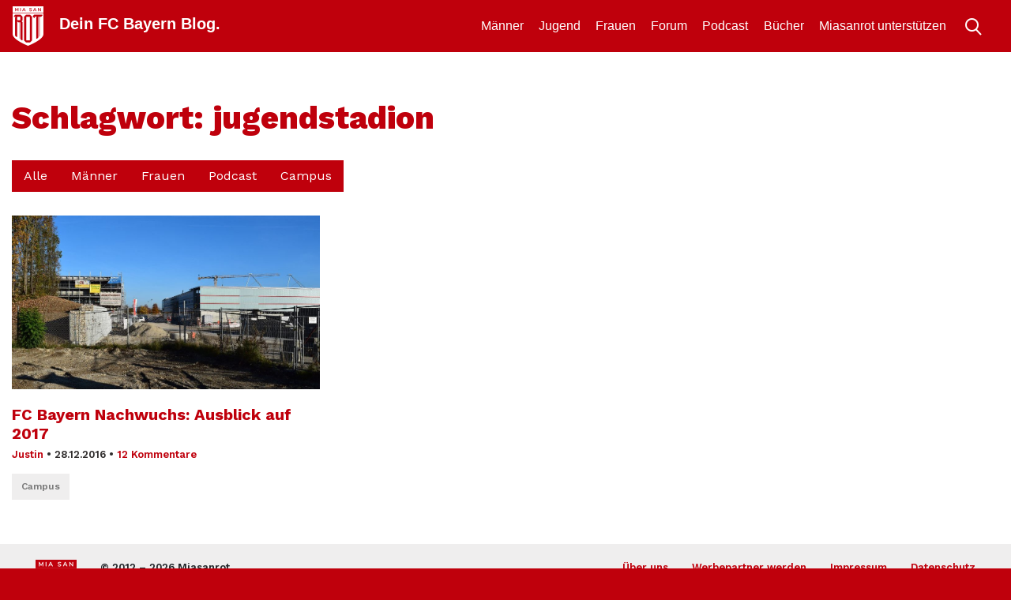

--- FILE ---
content_type: text/html; charset=UTF-8
request_url: https://miasanrot.de/tag/jugendstadion/
body_size: 9242
content:
<!doctype html>
<html lang="de" prefix="og: https://ogp.me/ns#">
<head>
	<meta charset="UTF-8">
	<meta name="viewport" content="width=device-width, initial-scale=1">
	<link rel="profile" href="https://gmpg.org/xfn/11">
	<meta http-equiv="X-UA-Compatible" content="IE=edge" >

	
<!-- Suchmaschinen-Optimierung durch Rank Math PRO - https://rankmath.com/ -->
<title>jugendstadion Archive - Miasanrot</title>
<meta name="robots" content="follow, index, max-snippet:-1, max-video-preview:-1, max-image-preview:large"/>
<link rel="canonical" href="https://miasanrot.de/tag/jugendstadion/" />
<meta property="og:locale" content="de_DE" />
<meta property="og:type" content="article" />
<meta property="og:title" content="jugendstadion Archive - Miasanrot" />
<meta property="og:url" content="https://miasanrot.de/tag/jugendstadion/" />
<meta property="og:site_name" content="Miasanrot.de" />
<meta property="article:publisher" content="http://www.facebook.de/miasanrot" />
<meta name="twitter:card" content="summary_large_image" />
<meta name="twitter:title" content="jugendstadion Archive - Miasanrot" />
<meta name="twitter:site" content="@miasanrot" />
<meta name="twitter:label1" content="Beiträge" />
<meta name="twitter:data1" content="1" />
<script type="application/ld+json" class="rank-math-schema-pro">{"@context":"https://schema.org","@graph":[{"@type":"NewsMediaOrganization","@id":"https://miasanrot.de/#organization","name":"Miasanrot \u2013 FC Bayern News und Analysen","url":"https://miasanrot.de","sameAs":["http://www.facebook.de/miasanrot","https://twitter.com/miasanrot","https://www.instagram.com/miasanrot/","https://bsky.app/profile/miasanrot.bsky.social"],"logo":{"@type":"ImageObject","@id":"https://miasanrot.de/#logo","url":"https://miasanrot.de/wp-content/uploads/2024/04/Miasanrot-Logo-3.png","contentUrl":"https://miasanrot.de/wp-content/uploads/2024/04/Miasanrot-Logo-3.png","caption":"Miasanrot.de","inLanguage":"de","width":"1200","height":"1200"},"description":"FC Bayern M\u00fcnchen Blog und Podcast mit Analysen, Einordnungen, Hintergrundartikeln und News zum FCB."},{"@type":"WebSite","@id":"https://miasanrot.de/#website","url":"https://miasanrot.de","name":"Miasanrot.de","alternateName":"Miasanrot","publisher":{"@id":"https://miasanrot.de/#organization"},"inLanguage":"de"},{"@type":"CollectionPage","@id":"https://miasanrot.de/tag/jugendstadion/#webpage","url":"https://miasanrot.de/tag/jugendstadion/","name":"jugendstadion Archive - Miasanrot","isPartOf":{"@id":"https://miasanrot.de/#website"},"inLanguage":"de"}]}</script>
<!-- /Rank Math WordPress SEO Plugin -->

<link rel='dns-prefetch' href='//miasanrot.de' />
<link rel="alternate" type="application/rss+xml" title="Miasanrot &raquo; Feed" href="https://miasanrot.de/feed/" />
<link rel="alternate" type="application/rss+xml" title="Miasanrot &raquo; Kommentar-Feed" href="https://miasanrot.de/comments/feed/" />
<link rel="alternate" type="application/rss+xml" title="Miasanrot &raquo; jugendstadion Schlagwort-Feed" href="https://miasanrot.de/tag/jugendstadion/feed/" />
<style id='wp-img-auto-sizes-contain-inline-css' type='text/css'>
img:is([sizes=auto i],[sizes^="auto," i]){contain-intrinsic-size:3000px 1500px}
/*# sourceURL=wp-img-auto-sizes-contain-inline-css */
</style>
<link rel='stylesheet' id='genesis-blocks-style-css-css' href='https://miasanrot.de/wp-content/plugins/genesis-blocks/dist/style-blocks.build.css?ver=1766063637' type='text/css' media='all' />
<style id='wp-block-library-inline-css' type='text/css'>
:root{--wp-block-synced-color:#7a00df;--wp-block-synced-color--rgb:122,0,223;--wp-bound-block-color:var(--wp-block-synced-color);--wp-editor-canvas-background:#ddd;--wp-admin-theme-color:#007cba;--wp-admin-theme-color--rgb:0,124,186;--wp-admin-theme-color-darker-10:#006ba1;--wp-admin-theme-color-darker-10--rgb:0,107,160.5;--wp-admin-theme-color-darker-20:#005a87;--wp-admin-theme-color-darker-20--rgb:0,90,135;--wp-admin-border-width-focus:2px}@media (min-resolution:192dpi){:root{--wp-admin-border-width-focus:1.5px}}.wp-element-button{cursor:pointer}:root .has-very-light-gray-background-color{background-color:#eee}:root .has-very-dark-gray-background-color{background-color:#313131}:root .has-very-light-gray-color{color:#eee}:root .has-very-dark-gray-color{color:#313131}:root .has-vivid-green-cyan-to-vivid-cyan-blue-gradient-background{background:linear-gradient(135deg,#00d084,#0693e3)}:root .has-purple-crush-gradient-background{background:linear-gradient(135deg,#34e2e4,#4721fb 50%,#ab1dfe)}:root .has-hazy-dawn-gradient-background{background:linear-gradient(135deg,#faaca8,#dad0ec)}:root .has-subdued-olive-gradient-background{background:linear-gradient(135deg,#fafae1,#67a671)}:root .has-atomic-cream-gradient-background{background:linear-gradient(135deg,#fdd79a,#004a59)}:root .has-nightshade-gradient-background{background:linear-gradient(135deg,#330968,#31cdcf)}:root .has-midnight-gradient-background{background:linear-gradient(135deg,#020381,#2874fc)}:root{--wp--preset--font-size--normal:16px;--wp--preset--font-size--huge:42px}.has-regular-font-size{font-size:1em}.has-larger-font-size{font-size:2.625em}.has-normal-font-size{font-size:var(--wp--preset--font-size--normal)}.has-huge-font-size{font-size:var(--wp--preset--font-size--huge)}.has-text-align-center{text-align:center}.has-text-align-left{text-align:left}.has-text-align-right{text-align:right}.has-fit-text{white-space:nowrap!important}#end-resizable-editor-section{display:none}.aligncenter{clear:both}.items-justified-left{justify-content:flex-start}.items-justified-center{justify-content:center}.items-justified-right{justify-content:flex-end}.items-justified-space-between{justify-content:space-between}.screen-reader-text{border:0;clip-path:inset(50%);height:1px;margin:-1px;overflow:hidden;padding:0;position:absolute;width:1px;word-wrap:normal!important}.screen-reader-text:focus{background-color:#ddd;clip-path:none;color:#444;display:block;font-size:1em;height:auto;left:5px;line-height:normal;padding:15px 23px 14px;text-decoration:none;top:5px;width:auto;z-index:100000}html :where(.has-border-color){border-style:solid}html :where([style*=border-top-color]){border-top-style:solid}html :where([style*=border-right-color]){border-right-style:solid}html :where([style*=border-bottom-color]){border-bottom-style:solid}html :where([style*=border-left-color]){border-left-style:solid}html :where([style*=border-width]){border-style:solid}html :where([style*=border-top-width]){border-top-style:solid}html :where([style*=border-right-width]){border-right-style:solid}html :where([style*=border-bottom-width]){border-bottom-style:solid}html :where([style*=border-left-width]){border-left-style:solid}html :where(img[class*=wp-image-]){height:auto;max-width:100%}:where(figure){margin:0 0 1em}html :where(.is-position-sticky){--wp-admin--admin-bar--position-offset:var(--wp-admin--admin-bar--height,0px)}@media screen and (max-width:600px){html :where(.is-position-sticky){--wp-admin--admin-bar--position-offset:0px}}

/*# sourceURL=wp-block-library-inline-css */
</style><style id='global-styles-inline-css' type='text/css'>
:root{--wp--preset--aspect-ratio--square: 1;--wp--preset--aspect-ratio--4-3: 4/3;--wp--preset--aspect-ratio--3-4: 3/4;--wp--preset--aspect-ratio--3-2: 3/2;--wp--preset--aspect-ratio--2-3: 2/3;--wp--preset--aspect-ratio--16-9: 16/9;--wp--preset--aspect-ratio--9-16: 9/16;--wp--preset--color--black: #000000;--wp--preset--color--cyan-bluish-gray: #abb8c3;--wp--preset--color--white: #ffffff;--wp--preset--color--pale-pink: #f78da7;--wp--preset--color--vivid-red: #cf2e2e;--wp--preset--color--luminous-vivid-orange: #ff6900;--wp--preset--color--luminous-vivid-amber: #fcb900;--wp--preset--color--light-green-cyan: #7bdcb5;--wp--preset--color--vivid-green-cyan: #00d084;--wp--preset--color--pale-cyan-blue: #8ed1fc;--wp--preset--color--vivid-cyan-blue: #0693e3;--wp--preset--color--vivid-purple: #9b51e0;--wp--preset--gradient--vivid-cyan-blue-to-vivid-purple: linear-gradient(135deg,rgb(6,147,227) 0%,rgb(155,81,224) 100%);--wp--preset--gradient--light-green-cyan-to-vivid-green-cyan: linear-gradient(135deg,rgb(122,220,180) 0%,rgb(0,208,130) 100%);--wp--preset--gradient--luminous-vivid-amber-to-luminous-vivid-orange: linear-gradient(135deg,rgb(252,185,0) 0%,rgb(255,105,0) 100%);--wp--preset--gradient--luminous-vivid-orange-to-vivid-red: linear-gradient(135deg,rgb(255,105,0) 0%,rgb(207,46,46) 100%);--wp--preset--gradient--very-light-gray-to-cyan-bluish-gray: linear-gradient(135deg,rgb(238,238,238) 0%,rgb(169,184,195) 100%);--wp--preset--gradient--cool-to-warm-spectrum: linear-gradient(135deg,rgb(74,234,220) 0%,rgb(151,120,209) 20%,rgb(207,42,186) 40%,rgb(238,44,130) 60%,rgb(251,105,98) 80%,rgb(254,248,76) 100%);--wp--preset--gradient--blush-light-purple: linear-gradient(135deg,rgb(255,206,236) 0%,rgb(152,150,240) 100%);--wp--preset--gradient--blush-bordeaux: linear-gradient(135deg,rgb(254,205,165) 0%,rgb(254,45,45) 50%,rgb(107,0,62) 100%);--wp--preset--gradient--luminous-dusk: linear-gradient(135deg,rgb(255,203,112) 0%,rgb(199,81,192) 50%,rgb(65,88,208) 100%);--wp--preset--gradient--pale-ocean: linear-gradient(135deg,rgb(255,245,203) 0%,rgb(182,227,212) 50%,rgb(51,167,181) 100%);--wp--preset--gradient--electric-grass: linear-gradient(135deg,rgb(202,248,128) 0%,rgb(113,206,126) 100%);--wp--preset--gradient--midnight: linear-gradient(135deg,rgb(2,3,129) 0%,rgb(40,116,252) 100%);--wp--preset--font-size--small: 13px;--wp--preset--font-size--medium: 20px;--wp--preset--font-size--large: 36px;--wp--preset--font-size--x-large: 42px;--wp--preset--spacing--20: 0.44rem;--wp--preset--spacing--30: 0.67rem;--wp--preset--spacing--40: 1rem;--wp--preset--spacing--50: 1.5rem;--wp--preset--spacing--60: 2.25rem;--wp--preset--spacing--70: 3.38rem;--wp--preset--spacing--80: 5.06rem;--wp--preset--shadow--natural: 6px 6px 9px rgba(0, 0, 0, 0.2);--wp--preset--shadow--deep: 12px 12px 50px rgba(0, 0, 0, 0.4);--wp--preset--shadow--sharp: 6px 6px 0px rgba(0, 0, 0, 0.2);--wp--preset--shadow--outlined: 6px 6px 0px -3px rgb(255, 255, 255), 6px 6px rgb(0, 0, 0);--wp--preset--shadow--crisp: 6px 6px 0px rgb(0, 0, 0);}:where(.is-layout-flex){gap: 0.5em;}:where(.is-layout-grid){gap: 0.5em;}body .is-layout-flex{display: flex;}.is-layout-flex{flex-wrap: wrap;align-items: center;}.is-layout-flex > :is(*, div){margin: 0;}body .is-layout-grid{display: grid;}.is-layout-grid > :is(*, div){margin: 0;}:where(.wp-block-columns.is-layout-flex){gap: 2em;}:where(.wp-block-columns.is-layout-grid){gap: 2em;}:where(.wp-block-post-template.is-layout-flex){gap: 1.25em;}:where(.wp-block-post-template.is-layout-grid){gap: 1.25em;}.has-black-color{color: var(--wp--preset--color--black) !important;}.has-cyan-bluish-gray-color{color: var(--wp--preset--color--cyan-bluish-gray) !important;}.has-white-color{color: var(--wp--preset--color--white) !important;}.has-pale-pink-color{color: var(--wp--preset--color--pale-pink) !important;}.has-vivid-red-color{color: var(--wp--preset--color--vivid-red) !important;}.has-luminous-vivid-orange-color{color: var(--wp--preset--color--luminous-vivid-orange) !important;}.has-luminous-vivid-amber-color{color: var(--wp--preset--color--luminous-vivid-amber) !important;}.has-light-green-cyan-color{color: var(--wp--preset--color--light-green-cyan) !important;}.has-vivid-green-cyan-color{color: var(--wp--preset--color--vivid-green-cyan) !important;}.has-pale-cyan-blue-color{color: var(--wp--preset--color--pale-cyan-blue) !important;}.has-vivid-cyan-blue-color{color: var(--wp--preset--color--vivid-cyan-blue) !important;}.has-vivid-purple-color{color: var(--wp--preset--color--vivid-purple) !important;}.has-black-background-color{background-color: var(--wp--preset--color--black) !important;}.has-cyan-bluish-gray-background-color{background-color: var(--wp--preset--color--cyan-bluish-gray) !important;}.has-white-background-color{background-color: var(--wp--preset--color--white) !important;}.has-pale-pink-background-color{background-color: var(--wp--preset--color--pale-pink) !important;}.has-vivid-red-background-color{background-color: var(--wp--preset--color--vivid-red) !important;}.has-luminous-vivid-orange-background-color{background-color: var(--wp--preset--color--luminous-vivid-orange) !important;}.has-luminous-vivid-amber-background-color{background-color: var(--wp--preset--color--luminous-vivid-amber) !important;}.has-light-green-cyan-background-color{background-color: var(--wp--preset--color--light-green-cyan) !important;}.has-vivid-green-cyan-background-color{background-color: var(--wp--preset--color--vivid-green-cyan) !important;}.has-pale-cyan-blue-background-color{background-color: var(--wp--preset--color--pale-cyan-blue) !important;}.has-vivid-cyan-blue-background-color{background-color: var(--wp--preset--color--vivid-cyan-blue) !important;}.has-vivid-purple-background-color{background-color: var(--wp--preset--color--vivid-purple) !important;}.has-black-border-color{border-color: var(--wp--preset--color--black) !important;}.has-cyan-bluish-gray-border-color{border-color: var(--wp--preset--color--cyan-bluish-gray) !important;}.has-white-border-color{border-color: var(--wp--preset--color--white) !important;}.has-pale-pink-border-color{border-color: var(--wp--preset--color--pale-pink) !important;}.has-vivid-red-border-color{border-color: var(--wp--preset--color--vivid-red) !important;}.has-luminous-vivid-orange-border-color{border-color: var(--wp--preset--color--luminous-vivid-orange) !important;}.has-luminous-vivid-amber-border-color{border-color: var(--wp--preset--color--luminous-vivid-amber) !important;}.has-light-green-cyan-border-color{border-color: var(--wp--preset--color--light-green-cyan) !important;}.has-vivid-green-cyan-border-color{border-color: var(--wp--preset--color--vivid-green-cyan) !important;}.has-pale-cyan-blue-border-color{border-color: var(--wp--preset--color--pale-cyan-blue) !important;}.has-vivid-cyan-blue-border-color{border-color: var(--wp--preset--color--vivid-cyan-blue) !important;}.has-vivid-purple-border-color{border-color: var(--wp--preset--color--vivid-purple) !important;}.has-vivid-cyan-blue-to-vivid-purple-gradient-background{background: var(--wp--preset--gradient--vivid-cyan-blue-to-vivid-purple) !important;}.has-light-green-cyan-to-vivid-green-cyan-gradient-background{background: var(--wp--preset--gradient--light-green-cyan-to-vivid-green-cyan) !important;}.has-luminous-vivid-amber-to-luminous-vivid-orange-gradient-background{background: var(--wp--preset--gradient--luminous-vivid-amber-to-luminous-vivid-orange) !important;}.has-luminous-vivid-orange-to-vivid-red-gradient-background{background: var(--wp--preset--gradient--luminous-vivid-orange-to-vivid-red) !important;}.has-very-light-gray-to-cyan-bluish-gray-gradient-background{background: var(--wp--preset--gradient--very-light-gray-to-cyan-bluish-gray) !important;}.has-cool-to-warm-spectrum-gradient-background{background: var(--wp--preset--gradient--cool-to-warm-spectrum) !important;}.has-blush-light-purple-gradient-background{background: var(--wp--preset--gradient--blush-light-purple) !important;}.has-blush-bordeaux-gradient-background{background: var(--wp--preset--gradient--blush-bordeaux) !important;}.has-luminous-dusk-gradient-background{background: var(--wp--preset--gradient--luminous-dusk) !important;}.has-pale-ocean-gradient-background{background: var(--wp--preset--gradient--pale-ocean) !important;}.has-electric-grass-gradient-background{background: var(--wp--preset--gradient--electric-grass) !important;}.has-midnight-gradient-background{background: var(--wp--preset--gradient--midnight) !important;}.has-small-font-size{font-size: var(--wp--preset--font-size--small) !important;}.has-medium-font-size{font-size: var(--wp--preset--font-size--medium) !important;}.has-large-font-size{font-size: var(--wp--preset--font-size--large) !important;}.has-x-large-font-size{font-size: var(--wp--preset--font-size--x-large) !important;}
/*# sourceURL=global-styles-inline-css */
</style>

<style id='classic-theme-styles-inline-css' type='text/css'>
/*! This file is auto-generated */
.wp-block-button__link{color:#fff;background-color:#32373c;border-radius:9999px;box-shadow:none;text-decoration:none;padding:calc(.667em + 2px) calc(1.333em + 2px);font-size:1.125em}.wp-block-file__button{background:#32373c;color:#fff;text-decoration:none}
/*# sourceURL=/wp-includes/css/classic-themes.min.css */
</style>
<link rel='stylesheet' id='support-popup-style-css' href='https://miasanrot.de/wp-content/plugins/support-popup//css/support-popup.css?ver=6.9' type='text/css' media='all' />
<link rel='stylesheet' id='comment_styles-css' href='https://miasanrot.de/wp-content/plugins/wp-discourse/lib/../css/comments.css?ver=1764455050' type='text/css' media='all' />
<link rel='stylesheet' id='bootstrap-css' href='https://miasanrot.de/wp-content/themes/msr4/layouts/bootstrap.min.css?ver=1.0.0' type='text/css' media='all' />
<link rel='stylesheet' id='msr19-style-css' href='https://miasanrot.de/wp-content/themes/msr4/layouts/msr19.css?ver=1.0.0' type='text/css' media='all' />
<link rel='stylesheet' id='msr19-2024-style-css' href='https://miasanrot.de/wp-content/themes/msr4/layouts/msr19-2024.css?ver=1.0.0' type='text/css' media='all' />
<link rel='stylesheet' id='borlabs-cookie-custom-css' href='https://miasanrot.de/wp-content/cache/borlabs-cookie/1/borlabs-cookie-1-de.css?ver=3.3.22-68' type='text/css' media='all' />
<link rel='stylesheet' id='tablepress-default-css' href='https://miasanrot.de/wp-content/uploads/tablepress-combined.min.css?ver=92' type='text/css' media='all' />
<script type="text/javascript" src="https://miasanrot.de/wp-includes/js/jquery/jquery.min.js?ver=3.7.1" id="jquery-core-js"></script>
<script type="text/javascript" src="https://miasanrot.de/wp-includes/js/jquery/jquery-migrate.min.js?ver=3.4.1" id="jquery-migrate-js"></script>
<script type="text/javascript" src="https://miasanrot.de/wp-content/themes/msr4/js/js.cookie.js?ver=1" id="js-cookie-js"></script>
<script type="text/javascript" src="https://miasanrot.de/wp-content/themes/msr4/js/msr19.js?a&amp;ver=1" id="msr19-js"></script>
<script data-no-optimize="1" data-no-minify="1" data-cfasync="false" type="text/javascript" src="https://miasanrot.de/wp-content/cache/borlabs-cookie/1/borlabs-cookie-config-de.json.js?ver=3.3.22-84" id="borlabs-cookie-config-js"></script>
<script data-no-optimize="1" data-no-minify="1" data-cfasync="false" type="text/javascript" src="https://miasanrot.de/wp-content/plugins/borlabs-cookie/assets/javascript/borlabs-cookie-prioritize.min.js?ver=3.3.22" id="borlabs-cookie-prioritize-js"></script>
<link rel="https://api.w.org/" href="https://miasanrot.de/wp-json/" /><link rel="alternate" title="JSON" type="application/json" href="https://miasanrot.de/wp-json/wp/v2/tags/4129" /><link rel="EditURI" type="application/rsd+xml" title="RSD" href="https://miasanrot.de/xmlrpc.php?rsd" />
<meta name="generator" content="WordPress 6.9" />
<script data-borlabs-cookie-script-blocker-ignore>
if ('0' === '1' && ('0' === '1' || '1' === '1')) {
    window['gtag_enable_tcf_support'] = true;
}
window.dataLayer = window.dataLayer || [];
if (typeof gtag !== 'function') {
    function gtag() {
        dataLayer.push(arguments);
    }
}
gtag('set', 'developer_id.dYjRjMm', true);
if ('0' === '1' || '1' === '1') {
    if (window.BorlabsCookieGoogleConsentModeDefaultSet !== true) {
        let getCookieValue = function (name) {
            return document.cookie.match('(^|;)\\s*' + name + '\\s*=\\s*([^;]+)')?.pop() || '';
        };
        let cookieValue = getCookieValue('borlabs-cookie-gcs');
        let consentsFromCookie = {};
        if (cookieValue !== '') {
            consentsFromCookie = JSON.parse(decodeURIComponent(cookieValue));
        }
        let defaultValues = {
            'ad_storage': 'denied',
            'ad_user_data': 'denied',
            'ad_personalization': 'denied',
            'analytics_storage': 'denied',
            'functionality_storage': 'denied',
            'personalization_storage': 'denied',
            'security_storage': 'denied',
            'wait_for_update': 500,
        };
        gtag('consent', 'default', { ...defaultValues, ...consentsFromCookie });
    }
    window.BorlabsCookieGoogleConsentModeDefaultSet = true;
    let borlabsCookieConsentChangeHandler = function () {
        window.dataLayer = window.dataLayer || [];
        if (typeof gtag !== 'function') { function gtag(){dataLayer.push(arguments);} }

        let getCookieValue = function (name) {
            return document.cookie.match('(^|;)\\s*' + name + '\\s*=\\s*([^;]+)')?.pop() || '';
        };
        let cookieValue = getCookieValue('borlabs-cookie-gcs');
        let consentsFromCookie = {};
        if (cookieValue !== '') {
            consentsFromCookie = JSON.parse(decodeURIComponent(cookieValue));
        }

        consentsFromCookie.analytics_storage = BorlabsCookie.Consents.hasConsent('google-analytics') ? 'granted' : 'denied';

        BorlabsCookie.CookieLibrary.setCookie(
            'borlabs-cookie-gcs',
            JSON.stringify(consentsFromCookie),
            BorlabsCookie.Settings.automaticCookieDomainAndPath.value ? '' : BorlabsCookie.Settings.cookieDomain.value,
            BorlabsCookie.Settings.cookiePath.value,
            BorlabsCookie.Cookie.getPluginCookie().expires,
            BorlabsCookie.Settings.cookieSecure.value,
            BorlabsCookie.Settings.cookieSameSite.value
        );
    }
    document.addEventListener('borlabs-cookie-consent-saved', borlabsCookieConsentChangeHandler);
    document.addEventListener('borlabs-cookie-handle-unblock', borlabsCookieConsentChangeHandler);
}
if ('0' === '1') {
    gtag("js", new Date());
    gtag("config", "G-REYEQZT20L", {"anonymize_ip": true});

    (function (w, d, s, i) {
        var f = d.getElementsByTagName(s)[0],
            j = d.createElement(s);
        j.async = true;
        j.src =
            "https://www.googletagmanager.com/gtag/js?id=" + i;
        f.parentNode.insertBefore(j, f);
    })(window, document, "script", "G-REYEQZT20L");
}
</script><script data-no-optimize="1" data-no-minify="1" data-cfasync="false" data-borlabs-cookie-script-blocker-ignore>
if ('0' === '1' && ('0' === '1' || '1' === '1')) {
    window['gtag_enable_tcf_support'] = true;
}
window.dataLayer = window.dataLayer || [];
if (typeof gtag !== 'function') {
    function gtag() {
        dataLayer.push(arguments);
    }
}
gtag('set', 'developer_id.dYjRjMm', true);
if ('0' === '1' || '1' === '1') {
    if (window.BorlabsCookieGoogleConsentModeDefaultSet !== true) {
        let getCookieValue = function (name) {
            return document.cookie.match('(^|;)\\s*' + name + '\\s*=\\s*([^;]+)')?.pop() || '';
        };
        let cookieValue = getCookieValue('borlabs-cookie-gcs');
        let consentsFromCookie = {};
        if (cookieValue !== '') {
            consentsFromCookie = JSON.parse(decodeURIComponent(cookieValue));
        }
        let defaultValues = {
            'ad_storage': 'denied',
            'ad_user_data': 'denied',
            'ad_personalization': 'denied',
            'analytics_storage': 'denied',
            'functionality_storage': 'denied',
            'personalization_storage': 'denied',
            'security_storage': 'denied',
            'wait_for_update': 500,
        };
        gtag('consent', 'default', { ...defaultValues, ...consentsFromCookie });
    }
    window.BorlabsCookieGoogleConsentModeDefaultSet = true;
    let borlabsCookieConsentChangeHandler = function () {
        window.dataLayer = window.dataLayer || [];
        if (typeof gtag !== 'function') { function gtag(){dataLayer.push(arguments);} }

        let getCookieValue = function (name) {
            return document.cookie.match('(^|;)\\s*' + name + '\\s*=\\s*([^;]+)')?.pop() || '';
        };
        let cookieValue = getCookieValue('borlabs-cookie-gcs');
        let consentsFromCookie = {};
        if (cookieValue !== '') {
            consentsFromCookie = JSON.parse(decodeURIComponent(cookieValue));
        }

        consentsFromCookie.analytics_storage = BorlabsCookie.Consents.hasConsent('google-analytics-four') ? 'granted' : 'denied';

        BorlabsCookie.CookieLibrary.setCookie(
            'borlabs-cookie-gcs',
            JSON.stringify(consentsFromCookie),
            BorlabsCookie.Settings.automaticCookieDomainAndPath.value ? '' : BorlabsCookie.Settings.cookieDomain.value,
            BorlabsCookie.Settings.cookiePath.value,
            BorlabsCookie.Cookie.getPluginCookie().expires,
            BorlabsCookie.Settings.cookieSecure.value,
            BorlabsCookie.Settings.cookieSameSite.value
        );
    }
    document.addEventListener('borlabs-cookie-consent-saved', borlabsCookieConsentChangeHandler);
    document.addEventListener('borlabs-cookie-handle-unblock', borlabsCookieConsentChangeHandler);
}
if ('0' === '1') {
    document.addEventListener('borlabs-cookie-after-init', function () {
		window.BorlabsCookie.Unblock.unblockScriptBlockerId('google-analytics-four');
	});
}
</script><link rel="icon" href="https://miasanrot.de/wp-content/uploads/2015/08/cropped-msr-logo-32x32.jpg" sizes="32x32" />
<link rel="icon" href="https://miasanrot.de/wp-content/uploads/2015/08/cropped-msr-logo-192x192.jpg" sizes="192x192" />
<link rel="apple-touch-icon" href="https://miasanrot.de/wp-content/uploads/2015/08/cropped-msr-logo-180x180.jpg" />
<meta name="msapplication-TileImage" content="https://miasanrot.de/wp-content/uploads/2015/08/cropped-msr-logo-270x270.jpg" />
		<style type="text/css" id="wp-custom-css">
			.wpdc-discourse-topic-link {color: #bf000c;}

.emoji {
	height: 15px;
}		</style>
		
				<meta property="fb:pages" content="462097410480185" />

	</head>

<body class="archive tag tag-jugendstadion tag-4129 wp-theme-msr4 hfeed">

<header id="masthead">
<div id="menu">

	<div class="container">
		<div class="navbar row">

			<div class="col-lg-4">
				<a class="toggle" href="#">
					<img src="https://miasanrot.de/wp-content/themes/msr4/assets/images/menu-white@2x.png" alt="Toggle Menu" class="menu-white" />
				</a>
				<a class="toggle" style="display: none;">
					<img src="https://miasanrot.de/wp-content/themes/msr4/assets/images/close-no-border-white@2x.png" alt="Toggle Menu" class="close-no-border-white" />
				</a>
				<div class="logo">
					<a href="https://miasanrot.de/" rel="home">
						<img src="https://miasanrot.de/wp-content/themes/msr4/assets/images/logo-white-fill@2x.png" alt="Miasanrot" class="logo-white-fill" />
					</a>
					<a class="site-title" href="https://miasanrot.de/" rel="home">
						Dein FC Bayern Blog.					</a>
				</div>
			</div>

			<div class="d-none d-sm-none d-md-none d-lg-block col-lg-8 nav-right">
				
    <form role="search" method="get" class="searchform" action="https://miasanrot.de/" >
        <ul class="nav-right-meta">
            <li class="search-submit">
                <input class="chevron-right-white-32" type="image" alt="Suchen" src="https://miasanrot.de/wp-content/themes/msr4/assets/images/chevron-right-white-32@2x.png" value="Suchen" />
            </li>
            <li class="search-input">
                <input type="text" value="" name="s" />
            </li>
            <li class="search-button">
                <img class="SearchShow search-white-32" alt="Suche ein-/ausblenden" src="https://miasanrot.de/wp-content/themes/msr4/assets/images/search-white-32@2x.png" />
            </li>

        </ul>
    </form>				<ul id="menu-topnavi-right-1" class=""><li id="menu-item-25256" class="menu-item menu-item-type-taxonomy menu-item-object-category menu-item-25256"><a href="https://miasanrot.de/maenner/">Männer</a></li>
<li id="menu-item-25257" class="menu-item menu-item-type-taxonomy menu-item-object-category menu-item-25257"><a href="https://miasanrot.de/amateure/">Jugend</a></li>
<li id="menu-item-25258" class="menu-item menu-item-type-taxonomy menu-item-object-category menu-item-25258"><a href="https://miasanrot.de/frauen/">Frauen</a></li>
</ul>			<ul id="menu-topnavi-right" class=""><li id="menu-item-48789" class="menu-item menu-item-type-post_type menu-item-object-page menu-item-48789"><a href="https://miasanrot.de/unterstuetzen/">Miasanrot unterstützen</a></li>
<li id="menu-item-25701" class="menu-item menu-item-type-post_type menu-item-object-page menu-item-25701"><a href="https://miasanrot.de/buecher/">Bücher</a></li>
<li id="menu-item-25191" class="menu-item menu-item-type-custom menu-item-object-custom menu-item-25191"><a href="https://miasanrot.de/podcast">Podcast</a></li>
<li id="menu-item-38305" class="menu-item menu-item-type-custom menu-item-object-custom menu-item-38305"><a href="https://kurve.miasanrot.de/?utm_source=blog&#038;utm_medium=header&#038;utm_campaign=kurve_msr">Forum</a></li>
</ul>
			</div>
		</div>
	</div>
</div>

<div class="container">
	<div class="row">
		<div class="col">
			<div class="container-menu">

				<div class="primary-menu-overlay">

					<div class="navbar row d-block d-lg-none">
						<div class="col-12">

							<a class="toggle" href="#">
								<img src="https://miasanrot.de/wp-content/themes/msr4/assets/images/menu-white@2x.png" alt="Toggle Menu" class="menu-white" />
							</a>
							<a class="toggle" href="#" style="display: none;">
								<img src="https://miasanrot.de/wp-content/themes/msr4/assets/images/close-no-border-white@2x.png" alt="Toggle Menu" class="close-no-border-white" />
							</a>

							<a href="https://miasanrot.de/" rel="home">
								<img src="https://miasanrot.de/wp-content/themes/msr4/assets/images/logo-white-fill@2x.png" alt="Miasanrot" class="logo-white-fill" />
							</a>

							<a class="site-title" href="https://miasanrot.de/" rel="home">
								Dein FC Bayern Blog.							</a>
						</div>
					</div>

					<div class="row d-block d-sm-none">
						<div class="col">
							<ul id="menu-topnavi-right-2" class=""><li class="menu-item menu-item-type-custom menu-item-object-custom menu-item-38305"><a href="https://kurve.miasanrot.de/?utm_source=blog&#038;utm_medium=header&#038;utm_campaign=kurve_msr">Forum</a></li>
<li class="menu-item menu-item-type-custom menu-item-object-custom menu-item-25191"><a href="https://miasanrot.de/podcast">Podcast</a></li>
<li class="menu-item menu-item-type-post_type menu-item-object-page menu-item-25701"><a href="https://miasanrot.de/buecher/">Bücher</a></li>
<li class="menu-item menu-item-type-post_type menu-item-object-page menu-item-48789"><a href="https://miasanrot.de/unterstuetzen/">Miasanrot unterstützen</a></li>
</ul>						</div>
					</div>

					<div class="row">
						<div class="col">

							<h3>Kategorien</h3>

							<ul id="menu-topnavi" class=""><li class="menu-item menu-item-type-taxonomy menu-item-object-category menu-item-25256"><a href="https://miasanrot.de/maenner/">Männer</a></li>
<li class="menu-item menu-item-type-taxonomy menu-item-object-category menu-item-25257"><a href="https://miasanrot.de/amateure/">Jugend</a></li>
<li class="menu-item menu-item-type-taxonomy menu-item-object-category menu-item-25258"><a href="https://miasanrot.de/frauen/">Frauen</a></li>
</ul>						</div>
					</div>

					<div class="row d-md-none">
						<div class="col">
							
    <form role="search" method="get" class="searchform" action="https://miasanrot.de/" >
        <ul class="nav-right-meta">
            <li class="search-submit">
                <input class="chevron-right-white-32" type="image" alt="Suchen" src="https://miasanrot.de/wp-content/themes/msr4/assets/images/chevron-right-white-32@2x.png" value="Suchen" />
            </li>
            <li class="search-input">
                <input type="text" value="" name="s" />
            </li>
            <li class="search-button">
                <img class="SearchShow search-white-32" alt="Suche ein-/ausblenden" src="https://miasanrot.de/wp-content/themes/msr4/assets/images/search-white-32@2x.png" />
            </li>

        </ul>
    </form>						</div>
					</div>
				</div>
				</div>

			</div>
		</div>
	</div>
</div>
</header>
<script>
	//when docomunt is ready, add class to masthead
	document.addEventListener('DOMContentLoaded', function() {

		var lastScrollTop = 0;
		var currentScrollTop = 0;
		var masthead = document.getElementById('menu');
		window.addEventListener("scroll", function() {
			currentScrollTop = window.scrollY;
			if(window.scrollY < 100){
				masthead.classList.remove("moved_down");
				return;
			}
			if (currentScrollTop < lastScrollTop) {
				masthead.classList.remove("moved_down");
			}

			if (currentScrollTop > lastScrollTop) {
				masthead.classList.add("moved_down");
			}
			//console.log(currentScrollTop + ' '+lastScrollTop);
			lastScrollTop = currentScrollTop;

		});
	});

</script>


<div id="page" class="site" style="overflow: hidden;">

	<div id="content" class="site-content">

	<div id="primary" class="content-area">
		<main id="main" class="site-main">
		<div id="archive" class="container">

				<div class="page-content ">

					
												<header class="page-header">
							<h1 class="page-title" style="margin-bottom: 30px">Schlagwort: <span>jugendstadion</span></h1>						</header><!-- .page-header -->
						
						<div class="filter_buttons archive" style="margin-left: 0px;">

							
															<a href="/page/2">Alle</a>
							
							<a href="https://miasanrot.de/maenner/">Männer</a><a href="https://miasanrot.de/frauen/">Frauen</a><a href="https://miasanrot.de/podcast/">Podcast</a><a href="https://miasanrot.de/amateure/">Campus</a>
						</div>

						<div class="archive-grid">

						<div class="archive-box">
							<a href="https://miasanrot.de/fcbayern-nachwuchs-2017/">
								<img width="1000" height="563" src="https://miasanrot.de/wp-content/uploads/2016/12/titelbild_vorschau-1000x563.jpg" class="attachment-post-16-9 size-post-16-9 wp-post-image" alt="" decoding="async" fetchpriority="high" />							</a>
							<h1 class="entry-title"><a href="https://miasanrot.de/fcbayern-nachwuchs-2017/" rel="bookmark">FC Bayern Nachwuchs: Ausblick auf 2017</a></h1>
							<div class="meta">
								<a href="https://miasanrot.de/author/justin/">Justin</a> 								<span class="sep">&bull;</span>
								28.12.2016								<span class="sep">&bull;</span>
																<a href="https://miasanrot.de/fcbayern-nachwuchs-2017/#comments">12 Kommentare</a>
							</div>

							
							<div class="row category-link" style="padding-top: 0;">
								<div class="col-10 col-md-10  d-sm-block">
									<ul class="post-categories">
	<li><a href="https://miasanrot.de/amateure/" rel="category tag">Campus</a></li></ul>								</div>

															</div>



						</div>


												
						</div>				</div>

			</div>
			<div class="container">
                        	</div>

		</main><!-- #main -->
	</div><!-- #primary -->


	</div><!-- #content -->

	<footer class="site-footer">
		<div class="container">
		<div class="row">

			<div class="copyright col-12 col-sm-6">

				<a href="https://miasanrot.de/" rel="home">
					<img src="https://miasanrot.de/wp-content/themes/msr4/assets/images/logo-red-fill@2x.png" alt="Miasanrot" class="logo-red-fill" />
				</a>

				<div>&copy; 2012 – 2026 Miasanrot</div>
			</div>

			<div class="footer-menu col-12 col-sm-6">
				<ul id="menu-footer" class=""><li id="menu-item-2988" class="menu-item menu-item-type-post_type menu-item-object-page menu-item-2988"><a href="https://miasanrot.de/uber-uns/">Über uns</a></li>
<li id="menu-item-25477" class="menu-item menu-item-type-post_type menu-item-object-page menu-item-25477"><a href="https://miasanrot.de/werbung/">Werbepartner werden</a></li>
<li id="menu-item-2989" class="menu-item menu-item-type-post_type menu-item-object-page menu-item-2989"><a href="https://miasanrot.de/impressum/">Impressum</a></li>
<li id="menu-item-5879" class="menu-item menu-item-type-post_type menu-item-object-page menu-item-privacy-policy menu-item-5879"><a rel="privacy-policy" href="https://miasanrot.de/datenschutz/">Datenschutz</a></li>
</ul>			</div>

		</div>
	</div>
	</footer>
</div><!-- #page -->

<script type="speculationrules">
{"prefetch":[{"source":"document","where":{"and":[{"href_matches":"/*"},{"not":{"href_matches":["/wp-*.php","/wp-admin/*","/wp-content/uploads/*","/wp-content/*","/wp-content/plugins/*","/wp-content/themes/msr4/*","/*\\?(.+)"]}},{"not":{"selector_matches":"a[rel~=\"nofollow\"]"}},{"not":{"selector_matches":".no-prefetch, .no-prefetch a"}}]},"eagerness":"conservative"}]}
</script>
	<script type="text/javascript">
		function genesisBlocksShare( url, title, w, h ){
			var left = ( window.innerWidth / 2 )-( w / 2 );
			var top  = ( window.innerHeight / 2 )-( h / 2 );
			return window.open(url, title, 'toolbar=no, location=no, directories=no, status=no, menubar=no, scrollbars=no, resizable=no, copyhistory=no, width=600, height=600, top='+top+', left='+left);
		}
	</script>
	<script type="module" src="https://miasanrot.de/wp-content/plugins/borlabs-cookie/assets/javascript/borlabs-cookie.min.js?ver=3.3.22" id="borlabs-cookie-core-js-module" data-cfasync="false" data-no-minify="1" data-no-optimize="1"></script>
<!--googleoff: all--><div data-nosnippet data-borlabs-cookie-consent-required='true' id='BorlabsCookieBox'></div><div id='BorlabsCookieWidget' class='brlbs-cmpnt-container'></div><!--googleon: all--><script type="text/javascript" src="https://miasanrot.de/wp-content/plugins/support-popup//js/support-popup.js" id="support-popup-script-js"></script>
<script type="text/javascript" id="load_comments_js-js-extra">
/* <![CDATA[ */
var wpdc = {"commentsURL":"https://miasanrot.de/wp-json/wp-discourse/v1/discourse-comments"};
//# sourceURL=load_comments_js-js-extra
/* ]]> */
</script>
<script type="text/javascript" src="https://miasanrot.de/wp-content/plugins/wp-discourse/lib/../js/load-comments.js?ver=1764455050" id="load_comments_js-js"></script>
<script type="text/javascript" src="https://miasanrot.de/wp-content/plugins/genesis-blocks/dist/assets/js/dismiss.js?ver=1766063637" id="genesis-blocks-dismiss-js-js"></script>
<script type="text/javascript" src="https://miasanrot.de/wp-content/themes/msr4/js/skip-link-focus-fix.js?ver=20151215" id="msr19-skip-link-focus-fix-js"></script>
<script type="text/javascript" src="https://miasanrot.de/wp-content/themes/msr4/js/navigation.js?ver=20151215" id="msr19-navigation-js"></script>
<script type="text/javascript" src="https://miasanrot.de/wp-content/themes/msr4/js/bootstrap.js?ver=3.3.4" id="bootstrap-js-js"></script>
<template id="brlbs-cmpnt-cb-template-x-alias-twitter-content-blocker">
 <div class="brlbs-cmpnt-container brlbs-cmpnt-content-blocker brlbs-cmpnt-with-individual-styles" data-borlabs-cookie-content-blocker-id="x-alias-twitter-content-blocker" data-borlabs-cookie-content=""><div class="brlbs-cmpnt-cb-preset-b brlbs-cmpnt-cb-x"> <div class="brlbs-cmpnt-cb-thumbnail" style="background-image: url('https://miasanrot.de/wp-content/uploads/borlabs-cookie/1/cb-twitter-main.png')"></div> <div class="brlbs-cmpnt-cb-main"> <div class="brlbs-cmpnt-cb-content"> <p class="brlbs-cmpnt-cb-description">Sie sehen gerade einen Platzhalterinhalt von <strong>X</strong>. Um auf den eigentlichen Inhalt zuzugreifen, klicken Sie auf die Schaltfläche unten. Bitte beachten Sie, dass dabei Daten an Drittanbieter weitergegeben werden.</p> <a class="brlbs-cmpnt-cb-provider-toggle" href="#" data-borlabs-cookie-show-provider-information role="button">Mehr Informationen</a> </div> <div class="brlbs-cmpnt-cb-buttons"> <a class="brlbs-cmpnt-cb-btn" href="#" data-borlabs-cookie-unblock role="button">Inhalt entsperren</a> <a class="brlbs-cmpnt-cb-btn" href="#" data-borlabs-cookie-accept-service role="button" style="display: inherit">Erforderlichen Service akzeptieren und Inhalte entsperren</a> </div> </div> </div></div>
</template>
<script>
(function() {
        const template = document.querySelector("#brlbs-cmpnt-cb-template-x-alias-twitter-content-blocker");
        const divsToInsertBlocker = document.querySelectorAll('blockquote.twitter-tweet,blockquote.twitter-video');
        for (const div of divsToInsertBlocker) {
            const blocked = template.content.cloneNode(true).querySelector('.brlbs-cmpnt-container');
            blocked.dataset.borlabsCookieContent = btoa(unescape(encodeURIComponent(div.outerHTML)));
            div.replaceWith(blocked);
        }
})()
</script>
</body>
</html>
<!--
Performance optimized by Redis Object Cache. Learn more: https://wprediscache.com

Erhielt 2127 Objects (689 KB) von Redis beim Benutzen von PhpRedis (v6.1.0).
-->

<!--Cached using Nginx-Helper on 2026-01-18 10:00:31. It took 28 queries executed in 0,173 seconds.-->
<!--Visit http://wordpress.org/extend/plugins/nginx-helper/faq/ for more details-->